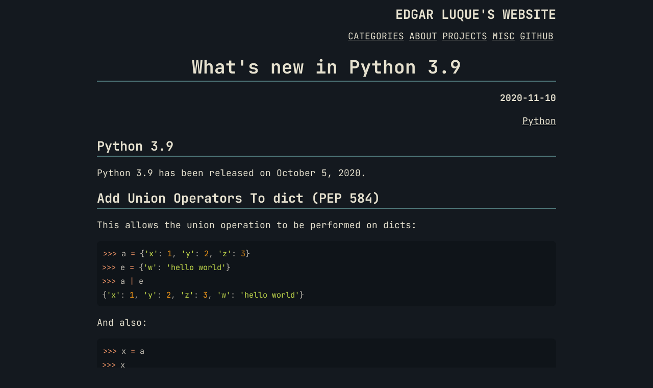

--- FILE ---
content_type: text/html
request_url: https://edgl.dev/blog/whats-new-in-python-3-9/
body_size: 3061
content:
<!doctype html><html lang=en><head><meta charset=UTF-8><meta content="width=device-width,initial-scale=1.0" name=viewport><meta content="Edgar Luque" name=author><meta content="A list of major new features in python 3.9" name=description><meta content="What's new in Python 3.9" property=og:title><meta content="A list of major new features in python 3.9" property=og:description><meta content=article property=og:type><meta content="What's new in Python 3.9" property=twitter:title><meta content="A list of major new features in python 3.9" property=twitter:description><meta content=@edgluq property=twitter:creator><meta content=@edgluq property=twitter:site><title>What's new in Python 3.9</title><link href="/style.css?v=4" rel=stylesheet><link href=/atom.xml rel=alternate title=RSS type=application/atom+xml><script data-website-id=39eceaa9-6454-4d42-9be7-7b69377be41e defer src=https://umami.edgl.dev/script.js></script><body><header class=container><a class=title href=/><p class=brand-title>Edgar Luque's Website</p></a><ul class=nav><li><a href=/categories>Categories</a><li><a title="About me" href=/about>About</a><li><a title="Projects I created/contributed" href=/projects>Projects</a><li><a title="Miscellaneous stuff" href=/misc>Misc</a><li><a title="My GitHub profile" href=https://github.com/edg-l>GitHub</a></ul></header><section class="section container"><article><h1 class=title>What's new in Python 3.9</h1><p class=blog-date><strong><time datetime=2020-11-10>2020-11-10</time></strong><p class=blog-date><a class="category-link capitalize" href=https://edgl.dev/categories/python/><i>python</i></a><h2 id=python-3-9>Python 3.9</h2><p>Python 3.9 has been released on October 5, 2020.<h2 id=add-union-operators-to-dict-pep-584>Add Union Operators To dict (PEP 584)</h2><p>This allows the union operation to be performed on dicts:<pre class=language-python data-lang=python style=color:#bfbab0;background-color:#0f1419><code class=language-python data-lang=python><span style=color:#f29668>>>> </span><span>a </span><span style=color:#f29668>= </span><span>{</span><span style=color:#c2d94c>'x'</span><span style=color:#bfbab0cc>: </span><span style=color:#f29718>1</span><span style=color:#bfbab0cc>, </span><span style=color:#c2d94c>'y'</span><span style=color:#bfbab0cc>: </span><span style=color:#f29718>2</span><span style=color:#bfbab0cc>, </span><span style=color:#c2d94c>'z'</span><span style=color:#bfbab0cc>: </span><span style=color:#f29718>3</span><span>}
</span><span style=color:#f29668>>>> </span><span>e </span><span style=color:#f29668>= </span><span>{</span><span style=color:#c2d94c>'w'</span><span style=color:#bfbab0cc>: </span><span style=color:#c2d94c>'hello world'</span><span>}
</span><span style=color:#f29668>>>> </span><span>a </span><span style=color:#f29668>| </span><span>e
</span><span>{</span><span style=color:#c2d94c>'x'</span><span style=color:#bfbab0cc>: </span><span style=color:#f29718>1</span><span style=color:#bfbab0cc>, </span><span style=color:#c2d94c>'y'</span><span style=color:#bfbab0cc>: </span><span style=color:#f29718>2</span><span style=color:#bfbab0cc>, </span><span style=color:#c2d94c>'z'</span><span style=color:#bfbab0cc>: </span><span style=color:#f29718>3</span><span style=color:#bfbab0cc>, </span><span style=color:#c2d94c>'w'</span><span style=color:#bfbab0cc>: </span><span style=color:#c2d94c>'hello world'</span><span>}
</span></code></pre><p>And also:<pre class=language-python data-lang=python style=color:#bfbab0;background-color:#0f1419><code class=language-python data-lang=python><span style=color:#f29668>>>> </span><span>x </span><span style=color:#f29668>= </span><span>a
</span><span style=color:#f29668>>>> </span><span>x
</span><span>{</span><span style=color:#c2d94c>'x'</span><span style=color:#bfbab0cc>: </span><span style=color:#f29718>1</span><span style=color:#bfbab0cc>, </span><span style=color:#c2d94c>'y'</span><span style=color:#bfbab0cc>: </span><span style=color:#f29718>2</span><span style=color:#bfbab0cc>, </span><span style=color:#c2d94c>'z'</span><span style=color:#bfbab0cc>: </span><span style=color:#f29718>3</span><span>}
</span><span style=color:#f29668>>>> </span><span>x </span><span style=color:#f29668>|= </span><span>e
</span><span style=color:#f29668>>>> </span><span>x
</span><span>{</span><span style=color:#c2d94c>'x'</span><span style=color:#bfbab0cc>: </span><span style=color:#f29718>1</span><span style=color:#bfbab0cc>, </span><span style=color:#c2d94c>'y'</span><span style=color:#bfbab0cc>: </span><span style=color:#f29718>2</span><span style=color:#bfbab0cc>, </span><span style=color:#c2d94c>'z'</span><span style=color:#bfbab0cc>: </span><span style=color:#f29718>3</span><span style=color:#bfbab0cc>, </span><span style=color:#c2d94c>'w'</span><span style=color:#bfbab0cc>: </span><span style=color:#c2d94c>'hello world'</span><span>}
</span></code></pre><h2 id=type-hinting-generics-in-standard-collections-pep-585>Type Hinting Generics In Standard Collections (PEP 585)</h2><p>This feature enables type hinting using the standard collections without having to rely on the <code>typings</code> module.<p>Previously to type hint a list you would do:<pre class=language-python data-lang=python style=color:#bfbab0;background-color:#0f1419><code class=language-python data-lang=python><span style=color:#f73>from </span><span>typings </span><span style=color:#f73>import </span><span>List
</span><span>
</span><span style=color:#f73>def </span><span style=color:#ffb454>somefunc</span><span>(</span><span style=color:#f29718>a</span><span style=color:#bfbab0cc>: </span><span>List[</span><span style=color:#39bae6;font-style:italic>int</span><span>]):
</span><span>    </span><span style=color:#f73>pass
</span></code></pre><p>Now you can use the standard type:<pre class=language-python data-lang=python style=color:#bfbab0;background-color:#0f1419><code class=language-python data-lang=python><span>
</span><span style=color:#f73>def </span><span style=color:#ffb454>somefunc</span><span>(</span><span style=color:#f29718>a</span><span style=color:#bfbab0cc>: </span><span style=color:#39bae6;font-style:italic>list</span><span>[</span><span style=color:#39bae6;font-style:italic>int</span><span>]):
</span><span>    </span><span style=color:#f73>pass
</span></code></pre><p>From this version, importing <strong>collections</strong> from <code>typings</code> is deprecated, and they will be removed in 5 years.<h2 id=flexible-function-and-variable-annotations-pep-593>Flexible function and variable annotations (PEP 593)</h2><p>This feature adds a new type <code>Annotated</code> which allows us to extend type annotations with metadata.<p>This allows a type <code>T</code> to be annotated with metadata <code>x</code> like so:<pre class=language-python data-lang=python style=color:#bfbab0;background-color:#0f1419><code class=language-python data-lang=python><span>T1 </span><span style=color:#f29668>= </span><span>Annotated[T, x]
</span><span>
</span><span style=color:#5c6773;font-style:italic># E.g
</span><span>UnsignedShort </span><span style=color:#f29668>= </span><span>Annotated[</span><span style=color:#39bae6;font-style:italic>int</span><span>, struct2</span><span style=color:#f29668>.</span><span style=color:#ffb454>ctype</span><span>(</span><span style=color:#c2d94c>'H'</span><span>)]
</span><span>SignedChar </span><span style=color:#f29668>= </span><span>Annotated[</span><span style=color:#39bae6;font-style:italic>int</span><span>, struct2</span><span style=color:#f29668>.</span><span style=color:#ffb454>ctype</span><span>(</span><span style=color:#c2d94c>'b'</span><span>)]
</span><span>
</span><span style=color:#5c6773;font-style:italic># Multiple type annotations are supported
</span><span>T2 </span><span style=color:#f29668>= </span><span>Annotated[</span><span style=color:#39bae6;font-style:italic>int</span><span>, </span><span style=color:#ffb454>ValueRange</span><span>(</span><span style=color:#f29718>3</span><span style=color:#bfbab0cc>, </span><span style=color:#f29718>10</span><span>), </span><span style=color:#ffb454>ctype</span><span>(</span><span style=color:#c2d94c>"char"</span><span>)]
</span></code></pre><p>The metadata can then be used for static or runtime analysis with tools such as <a href=http://www.mypy-lang.org/>mypy</a><p>This feature allows authors to introduce new data types with graceful degradation, for example if mypy doesn't know how to parse X Annotation it should just ignore its metadata and use the annotated type.<h2 id=relaxing-grammar-restrictions-on-decorators-pep-614>Relaxing Grammar Restrictions On Decorators (PEP 614)</h2><p>Python currently requires that all decorators consist of a dotted name, optionally followed by a single call. This PEP proposes removing these limitations and allowing decorators to be any valid expression.<p>An expression here means "anything that's valid as a test in if, elif, and while blocks".<p>Basically this:<pre class=language-python data-lang=python style=color:#bfbab0;background-color:#0f1419><code class=language-python data-lang=python><span>button_0 </span><span style=color:#f29668>= </span><span>buttons[</span><span style=color:#f29718>0</span><span>]
</span><span>
</span><span style=color:#bfbab0cc>@</span><span>button_0</span><span style=color:#f29668>.</span><span>clicked</span><span style=color:#f29668>.</span><span style=color:#ffb454>connect
</span><span style=color:#f73>def </span><span style=color:#ffb454>spam</span><span>():
</span><span>    </span><span style=color:#f73>pass
</span></code></pre><p>Can now be:<pre class=language-python data-lang=python style=color:#bfbab0;background-color:#0f1419><code class=language-python data-lang=python><span style=color:#bfbab0cc>@</span><span style=color:#ffb454>buttons</span><span style=color:#f33>[</span><span style=color:#f29718>0</span><span style=color:#f33>]</span><span>.clicked</span><span style=color:#f29668>.</span><span>connect
</span><span style=color:#f73>def </span><span style=color:#ffb454>spam</span><span>():
</span><span>    </span><span style=color:#f73>pass
</span></code></pre><h2 id=support-for-the-iana-time-zone-database-in-the-standard-library>Support for the IANA Time Zone Database in the Standard Library</h2><p>This feature adds a new module <code>zoneinfo</code> that provides a concrte time zone implementation supporting the IANA time zone database.<p>You can find more about this module here: <a href=https://docs.python.org/3/library/zoneinfo.html>zoneinfo</a><p>Example:<pre class=language-python data-lang=python style=color:#bfbab0;background-color:#0f1419><code class=language-python data-lang=python><span style=color:#f29668>>>> </span><span style=color:#f73>from </span><span>zoneinfo </span><span style=color:#f73>import </span><span>ZoneInfo
</span><span style=color:#f29668>>>> </span><span style=color:#f73>from </span><span>datetime </span><span style=color:#f73>import </span><span>datetime</span><span style=color:#bfbab0cc>, </span><span>timedelta
</span><span>
</span><span style=color:#f29668>>>> </span><span>dt </span><span style=color:#f29668>= </span><span style=color:#ffb454>datetime</span><span>(</span><span style=color:#f29718>2020</span><span style=color:#bfbab0cc>, </span><span style=color:#f29718>10</span><span style=color:#bfbab0cc>, </span><span style=color:#f29718>31</span><span style=color:#bfbab0cc>, </span><span style=color:#f29718>12</span><span style=color:#bfbab0cc>, </span><span style=color:#f29718>tzinfo</span><span style=color:#f29668>=</span><span style=color:#ffb454>ZoneInfo</span><span>(</span><span style=color:#c2d94c>"America/Los_Angeles"</span><span>))
</span><span style=color:#f29668>>>> </span><span style=color:#f07178>print</span><span>(dt)
</span><span style=color:#f29718>2020</span><span style=color:#f29668>-</span><span style=color:#f29718>10</span><span style=color:#f29668>-</span><span style=color:#f29718>31 12</span><span style=color:#bfbab0cc>:</span><span style=color:#f29718>00</span><span style=color:#bfbab0cc>:</span><span style=color:#f29718>00</span><span style=color:#f29668>-</span><span style=color:#f29718>07</span><span style=color:#bfbab0cc>:</span><span style=color:#f29718>00
</span><span>
</span><span style=color:#f29668>>>> </span><span>dt</span><span style=color:#f29668>.</span><span style=color:#ffb454>tzname</span><span>()
</span><span style=color:#c2d94c>'PDT'
</span></code></pre><h2 id=string-methods-to-remove-prefixes-and-suffixes>String methods to remove prefixes and suffixes</h2><p>Adds two new methods, <a href="https://docs.python.org/3/library/stdtypes.html?highlight=removeprefix#str.removeprefix">removeprefix()</a> and <a href="https://docs.python.org/3/library/stdtypes.html?highlight=removeprefix#str.removesuffix">removesuffix()</a>, to the APIs of Python's various string objects.</article><p><iframe title="Sponsor edg-l" height=32 src=https://github.com/sponsors/edg-l/button style=vertical-align:middle;border:0;border-radius:6px;display:inline-block width=114></iframe> <a href=https://liberapay.com/edgl/donate> <img alt="Donate using Liberapay" src=https://liberapay.com/assets/widgets/donate.svg style=vertical-align:middle;display:inline-block> </a></section><section class="section container footer"><p>Copyright © 2019-2025 Edgar Luque<p>This page is licensed under a <a href=https://creativecommons.org/licenses/by-sa/4.0/>Creative Commons Attribution-ShareAlike 4.0 International License (CC BY-SA 4.0)</a>.</section><script defer src="https://static.cloudflareinsights.com/beacon.min.js/vcd15cbe7772f49c399c6a5babf22c1241717689176015" integrity="sha512-ZpsOmlRQV6y907TI0dKBHq9Md29nnaEIPlkf84rnaERnq6zvWvPUqr2ft8M1aS28oN72PdrCzSjY4U6VaAw1EQ==" data-cf-beacon='{"version":"2024.11.0","token":"c3ca5545a3fa4588a58fa14606c05614","r":1,"server_timing":{"name":{"cfCacheStatus":true,"cfEdge":true,"cfExtPri":true,"cfL4":true,"cfOrigin":true,"cfSpeedBrain":true},"location_startswith":null}}' crossorigin="anonymous"></script>


--- FILE ---
content_type: text/css
request_url: https://edgl.dev/style.css?v=4
body_size: 832
content:
@font-face{font-family:"JetBrains Mono Variable";font-style:normal;font-display:swap;font-weight:100 800;src:url(https://cdn.jsdelivr.net/fontsource/fonts/jetbrains-mono:vf@latest/latin-wght-normal.woff2) format("woff2-variations");unicode-range:U+0000-00FF,U+0131,U+0152-0153,U+02BB-02BC,U+02C6,U+02DA,U+02DC,U+0304,U+0308,U+0329,U+2000-206F,U+20AC,U+2122,U+2191,U+2193,U+2212,U+2215,U+FEFF,U+FFFD}*,*::before,*::after{font-variant-ligatures:none;box-sizing:border-box;font-size:18px}@media screen and (max-width: 500px){*,*::before,*::after{font-size:14px}}@media screen and (max-width: 800px){*,*::before,*::after{font-size:16px}}*{margin:0}html,body{height:100%;font-family:"JetBrains Mono Variable",monospace;background-color:#14191f;color:#e6e1cf}body{line-height:1.5;-webkit-font-smoothing:antialiased}img,picture,video,canvas,svg{display:block;max-width:100%}input,button,textarea,select{font:inherit}p,h1,h2,h3,h4,h5,h6{overflow-wrap:break-word}#root,#__next{isolation:isolate}.title{font-size:2em;text-align:center}h1{font-size:1.6em}h2{font-size:1.4em}h3{font-size:1.2em}p{margin:1em 0}a{color:#e6e1cf;text-underline-offset:4px}pre{padding:10px;overflow-x:auto;border-radius:8px;margin:1em 0;font-family:"JetBrains Mono Variable","Courier New",monospace}pre code{background-color:inherit;color:inherit;border:0}code{font-family:"JetBrains Mono Variable","Courier New",monospace;padding:2px;font-weight:400;color:#7abec2}code>span{font-size:85%;font-weight:400}blockquote{background-color:#0f1419;border-left:4px #4d7577 solid;padding:.02em 10px;margin:6px 0px}.container{margin:10px auto;margin-top:0;padding-top:10px;max-width:900px}@media screen and (max-width: 900px){.container{max-width:100%;margin:10px 10px}}ul.nav{text-align:right;text-transform:uppercase}ul.nav li{display:inline;padding:0 5px}ul.posts{list-style-type:none;padding:0;margin:0;margin-top:5px}ul.categories{columns:4}@media screen and (max-width: 600px){ul.categories{columns:2}}a.title{text-decoration:none}.brand-title{font-size:1.4rem;text-transform:uppercase;font-weight:bolder;text-align:right;margin:0}.blog-date{text-align:right}.capitalize{text-transform:capitalize}.category-link{color:#e6e1cf}ul{margin-top:10px;margin-bottom:10px}h1,h2{border-bottom:2px #e6e1cf solid;border-bottom-color:#4d7577;margin-bottom:1rem}table{width:100%;margin:1em 0px;border-collapse:collapse}table,th,td{border:1px solid}th{background-color:#2c2c2c;color:#fff}th,td{padding:10px;text-align:left}tr:nth-child(even){background-color:#1b2127}.footer{border-top:2px #4d7577 solid}